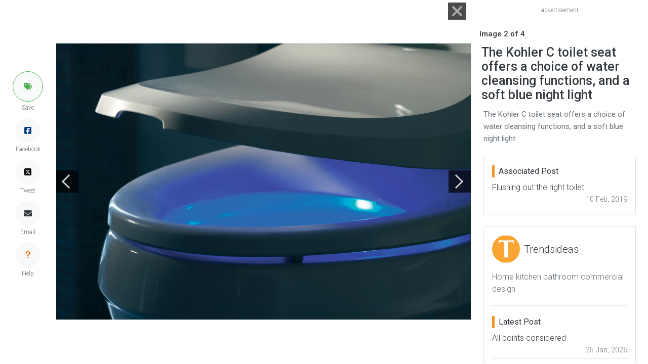

--- FILE ---
content_type: text/html; charset=UTF-8
request_url: https://trendsideas.com/gallery/stories/flushing-out-the-right-toilet/24312-the-kohler-c-toilet-seat-offers-a-choice-of-water-cleansing-functions-and-a-soft-blue-night-light
body_size: 4412
content:
<!doctype html>
<html lang="en">
  <head>
    <script>
  if (window.location.host == "new.trendsideas.com"){
    window.location.href = "https://trendsideas.com" + window.location.pathname;
  }
</script>

    <meta name="google-site-verification" content="wkVB-2Lf60W5lZdUZlHWjOBiS-IEyhb_GWpL-8uQc1A"/>
<meta charset="utf-8">
<meta content="width=device-width, initial-scale=1.0, maximum-scale=1.0, user-scalable=0" name="viewport"/>
<meta http-equiv="X-UA-Compatible" content="IE=edge,chrome=1"/>
<link
rel="icon" href="/favicon.ico"/>
<!--     Fonts and icons     -->
<link
rel="stylesheet" type="text/css" href="https://fonts.googleapis.com/css?family=Roboto:300,400,500,700"/>

<link rel="stylesheet" href="/css/all.css?id=c85e6039dcf6ae5e89c8">

    <!-- Google tag (gtag.js) -->
<script async src="https://www.googletagmanager.com/gtag/js?id=G-YHMRQVXZSM"></script>
<script>
  window.dataLayer = window.dataLayer || [];
  function gtag(){dataLayer.push(arguments);}
  gtag('js', new Date());

  gtag('config', 'G-YHMRQVXZSM');
</script>
<script>
	window.gaId = "";
</script>
<script async='async' src='https://www.googletagservices.com/tag/js/gpt.js'></script>
<script>
	var googletag = googletag || {};
googletag.cmd = googletag.cmd || [];
googletag.cmd.push(function () {
	googletag.defineSlot('/134761976/REC-SLOT-5', [728.0, 90.0], 'div-gpt-ad-1524450308023-4').addService(googletag.pubads());
googletag.defineSlot('/134761976/REC-SLOT-1', [300, 250], 'div-gpt-ad-1524450308023-0').addService(googletag.pubads());
googletag.defineSlot('/134761976/REC-SLOT-2', [300, 250], 'div-gpt-ad-1524450308023-1').addService(googletag.pubads());
googletag.defineSlot('/134761976/REC-SLOT-3', [300, 250], 'div-gpt-ad-1524450308023-2').addService(googletag.pubads());
googletag.defineSlot('/134761976/REC-SLOT-4', [300, 250], 'div-gpt-ad-1524450308023-3').addService(googletag.pubads());
googletag.defineSlot('/134761976/rec-slot-8-right', [300, 250], 'div-gpt-ad-1722093699070-0').addService(googletag.pubads());
googletag.defineSlot('/134761976/Rec-slot-9-right', [300, 250], 'div-gpt-ad-1722094203406-0').addService(googletag.pubads());
googletag.defineSlot('/134761976/REC-SLOT-6', [300, 500], 'div-gpt-ad-1579481098465-0').addService(googletag.pubads());

googletag.pubads().enableSingleRequest();
googletag.pubads().collapseEmptyDivs(true);
googletag.pubads().setTargeting('categories', []);
googletag.pubads().setTargeting('company-slug', []);
googletag.pubads().setTargeting('book-slug', []);
googletag.enableServices();
});
</script>
<script>
	(function (w, d, s, l, i) {
w[l] = w[l] || [];
w[l].push({'gtm.start': new Date().getTime(), event: 'gtm.js'});
var f = d.getElementsByTagName(s)[0],
j = d.createElement(s),
dl = l != 'dataLayer' ? '&l=' + l : '';
j.async = true;
j.src = 'https://www.googletagmanager.com/gtm.js?id=' + i + dl;
f.parentNode.insertBefore(j, f);
})(window, document, 'script', 'dataLayer', 'GTM-MKNDLPR');
</script>
<!--Business Profile Report tracking-->
<script>
	window.dataLayer = window.dataLayer || [];
window.dataLayer.push({'event': 'relatedInfo', 'profile': [],});
</script>
<!-- Start of HubSpot Embed Code -->
<script async defer id="hs-script-loader" src="//js.hs-scripts.com/5501656.js" type="text/javascript"></script>
<!-- End of HubSpot Embed Code -->

        <title>The Kohler C toilet seat offers a c... - Gallery - 2 | Trends</title>
        <meta name="description" content="The Kohler C toilet seat offers a choice of water cleansing functions, and a soft blue night light - Gallery - 2">
    <link href="https://trendsideas.com/gallery/stories/flushing-out-the-right-toilet/24312-the-kohler-c-toilet-seat-offers-a-choice-of-water-cleansing-functions-and-a-soft-blue-night-light" rel="canonical">
            <style>
      .close-btn {
        width: 32px;
        height: 32px;
      }
      .close-text {
        color: #333;
      }
      .close-btn:hover::before, .close-btn:hover::after {
        background-color: red;
      }
      .close-btn:hover ~.close-text {
        color: red;
      }
      .close-btn:before, .close-btn:after {
        position: absolute;
        left: 18px;
        content: ' ';
        height: 42px;
        width: 2px;
        background-color: #333;
      }
      .close-btn:before {
        transform: rotate(45deg);
      }
      .close-btn:after {
        transform: rotate(-45deg);
      }
    </style>
  </head>
  <body id="gallery_page" class="bg-white">
    <div id="app_admin">
            <trends-service-lazy-loader entry-slug="0052704.jpg" csrftoken="7dd-nvBIh_QtANnuw96XZTmkAv2dR5uYKrGT7Cmd8JvS8qTbZNOWw9WFKcaHEMKDeTaj2oSX_VN0kE6XxH79qEHj9ppF-MTX5oXyhEmA9Ic="></trends-service-lazy-loader>
      <mautic-script :id="1" :priority="99"></mautic-script>
      <div class="rotate_hide">
      </div>
        
	<div class="d-flex justify-content-center">
		<div class="d-flex flex-lg-row justify-content-center flex-column">
			<div class=" border-right d-flex align-items-center">

				<div class="d-none d-lg-block">

	<div class="d-flex flex-column justify-content-center align-items-center h-100" style="top:0px; z-index:9999;  margin-left:25px;margin-right:25px;">

		<trends-edit-profile-button :id="99" type="circle"></trends-edit-profile-button>

				<trends-save-button class="mb-2" :entry-id="24312" entrytitle="The Kohler C toilet seat offers a choice of water cleansing functions, and a soft blue night light" entrysubtitle="The Kohler C toilet seat offers a choice of water cleansing functions, and a soft blue night light" image="https://res.cloudinary.com/trends-publishing/image/upload/ar_1.8,c_thumb,dpr_1.0,g_center,w_760/f_auto,q_auto:best/0052704.jpg" alt="The Kohler C toilet seat offers a choice bathtub, blue, plumbing fixture, product, product design, toilet, toilet seat, water, black" type="circle"></trends-save-button>
		<a class="link-hover-default-facebook p-0 rounded-circle d-flex m-0 justify-content-center align-items-center border border-light bg-light" style="height: 50px; width: 50px;" href="https://www.facebook.com/sharer/sharer.php?u=https%3A%2F%2Ftrendsideas.com%2Fgallery%2Fstories%2Fflushing-out-the-right-toilet%2F24312-the-kohler-c-toilet-seat-offers-a-choice-of-water-cleansing-functions-and-a-soft-blue-night-light" target="_blank">
			<i class="fab fa-facebook-square" style="color:rgb(4, 59, 135)"></i>
		</a>
		<p class="text-muted p-0 m-0 mb-2" style="font-size: 12px;">Facebook</p>
		<a class="link-hover-default-twitter p-0 rounded-circle d-flex m-0 justify-content-center align-items-center border border-light bg-light" style="height: 50px; width: 50px;" href="https://twitter.com/intent/tweet?url=https%3A%2F%2Ftrendsideas.com%2Fgallery%2Fstories%2Fflushing-out-the-right-toilet%2F24312-the-kohler-c-toilet-seat-offers-a-choice-of-water-cleansing-functions-and-a-soft-blue-night-light" target="_blank">
			<i class="fa-brands fa-square-x-twitter" style="color:rgb(0, 0, 0)" ></i>
		</a>
		<p class="text-muted p-0 m-0 mb-2" style="font-size: 12px;">Tweet</p>
		
		<email-share-button-component class="mb-2" entry-title="The Kohler C toilet seat offers a choice of water cleansing functions, and a soft blue night light" entry-type="image"></email-share-button-component>

		<a class="link-hover-default p-0 rounded-circle d-flex m-0 justify-content-center align-items-center border border-light bg-light" style="height: 50px; width: 50px;" href="/contact?source=/gallery/stories/flushing-out-the-right-toilet/24312-the-kohler-c-toilet-seat-offers-a-choice-of-water-cleansing-functions-and-a-soft-blue-night-light" rel="nofollow">
			<i class="fas fa-question"></i>
		</a> 
		
		<p class="text-muted p-0 m-0 mb-4" style="font-size: 12px;">Help</p>
	</div>
</div>
			</div>

			<div class="justify-content-between d-flex align-items-center" style="position:relative;min-width: 320px; width:100%;height:99.7vh;">
				<gallery-close site-url="https://trendsideas.com/" is-mobile=""></gallery-close>

									<div class="d-flex align-items-center" style="z-index:100">
						<a href="/gallery/stories/flushing-out-the-right-toilet/155333-wallpapered-bathroom-setting-with-angular-toilet-vanity-and-bathtub-red-accents" style="color:#666;background-color: rgba(0, 0, 0, .7);width: 44px;height: 44px;display: flex;align-items: center; z-index:99;">
							<div style="width: 20px;height: 20px;border-top: 3px solid #ccc;border-left: 3px solid #ccc;transform: rotateZ(-45deg);margin-left: 15px;"></div>
						</a>
					</div>
				
				<div class="border text-center" style="margin-left: -45px;margin-right: -45px;">
					<img alt="The Kohler C toilet seat offers a choice bathtub, blue, plumbing fixture, product, product design, toilet, toilet seat, water, black" src="https://res.cloudinary.com/trends-publishing/image/upload/s--B8J-If6w--/c_scale,dpr_1.0,g_center,w_2560/e_anti_removal:10,g_south_east,l_trends_watermark,o_70,w_200,x_10,y_10/f_auto,q_auto:best/0052704.jpg" class="gallery_img w-100" style="object-fit: contain;max-height: 99.7vh; max-width:100%; ">
				</div>

									<div class="d-flex align-items-center" style="z-index:100">
						<a href="/gallery/stories/flushing-out-the-right-toilet/381240-choosing-a-new-toilet" class="ml-auto" style="color:#666;background-color: rgba(0, 0, 0, .7);width: 44px;height: 44px;display: flex;align-items: center;">
							<div style="width: 20px;height: 20px;border-top: 3px solid #ccc;border-right: 3px solid #ccc;transform: rotateZ(45deg);margin-left: 5px;"></div>
						</a>
					</div>
				
							</div>
			<div class="px-3 ml-auto border-left" style="flex: 0 0 350px; ">

				<div class="row" style="height:99.7vh; overflow: scroll;">
					<div class="d-flex d-lg-none w-100 justify-content-center">
						<trends-edit-profile-button :id="99"></trends-edit-profile-button>

<trends-save-button :entry-id="24312" entrytitle="The Kohler C toilet seat offers a choice of water cleansing functions, and a soft blue night light" entrysubtitle="The Kohler C toilet seat offers a choice of water cleansing functions, and a soft blue night light" image="https://res.cloudinary.com/trends-publishing/image/upload/ar_1.8,c_thumb,dpr_1.0,g_center,w_760/f_auto,q_auto:best/0052704.jpg" alt="The Kohler C toilet seat offers a choice bathtub, blue, plumbing fixture, product, product design, toilet, toilet seat, water, black"></trends-save-button>
<a class="btn btn-social btn-fill btn-facebook btn-sm my-auto py-1 px-2" href="https://www.facebook.com/sharer/sharer.php?u=https%3A%2F%2Ftrendsideas.com%2Fgallery%2Fstories%2Fflushing-out-the-right-toilet%2F24312-the-kohler-c-toilet-seat-offers-a-choice-of-water-cleansing-functions-and-a-soft-blue-night-light" target="_blank">
	<i class="fab fa-facebook-square"></i>
	Share
</a>
<a class="btn btn-social btn-fill btn-twitter btn-sm my-auto py-1 px-2" href="https://twitter.com/intent/tweet?url=https%3A%2F%2Ftrendsideas.com%2Fgallery%2Fstories%2Fflushing-out-the-right-toilet%2F24312-the-kohler-c-toilet-seat-offers-a-choice-of-water-cleansing-functions-and-a-soft-blue-night-light" target="_blank" rel="nofollow">
	<i class="fab fa-twitter"></i>
	Tweet
</a>
<a class="btn btn-default btn-fill btn-sm my-auto py-1 px-2" href="/contact?source=/gallery/stories/flushing-out-the-right-toilet/24312-the-kohler-c-toilet-seat-offers-a-choice-of-water-cleansing-functions-and-a-soft-blue-night-light" rel="nofollow">
	<i class="fas fa-question"></i>
	Help
</a>
					</div>

					<div class="col-12">
													<trends-banner banners="&quot;\t\n\t\n\t\n\t\t\t\n\t\t\n\t\n\n\t\t\t\u003Cdiv class=\u0022mx-auto my-2 p-0\u0022\u003E\n\t\t\t\t\u003C!-- \/134761976\/REC-SLOT-1 --\u003E\n\n\t\u003Cp class=\u0022mb-1 text-muted text-center\u0022 style=\u0022font-size:12px\u0022\u003Eadvertisement\u003C\/p\u003E\n\t\u003Cdiv id=&#039;div-gpt-ad-1524450308023-0&#039; class=\u0022col-12 m-0 p-0\u0022\u003E\n\n\t\t\u003Cscript\u003E\n\t\t\tgoogletag.cmd.push(function () {\ngoogletag.display(&#039;div-gpt-ad-1524450308023-0&#039;);\n});\n\t\t\u003C\/script\u003E\n\t\u003C\/div\u003E\n\t\n\t\t\u003C\/div\u003E\n\t\n\n&quot;"></trends-banner>
											</div>

											<div class="col-8 d-none d-sm-block align-items-center">
							<h2 class="text-dark font-weight-bold mb-0 mt-3" style="font-size: 15px;">Image
								2
								of
								4</h2>
						</div>
					

					<div class="col-12 mt-2">
						<trends-useful-info :id="3" :priority="1" entry-slug=""></trends-useful-info>
						<h1 class="m-1 text-dark font-weight-bold" style="font-size: 25px;">The Kohler C toilet seat offers a choice of water cleansing functions, and a soft blue night light</h1>
						<p class="m-0 p-2 text-muted" style="font-size: 15px;font-weight: 400;">The Kohler C toilet seat offers a choice of water cleansing functions, and a soft blue night light</p>
					</div>

																	<div class="col-12 mt-2">
							<div class="p-2">

								<div class="w-100 border mb-4 p-3">
									<p class="text-dark m-0 border-side-bar px-2 mb-2 h5">Associated Post</p>

									<a class="m-0 p-0" href="https://trendsideas.com/stories/flushing-out-the-right-toilet">
										<p class="link-hover-default text-dark mb-0">Flushing out the right toilet</p>
									</a>
									<div class="d-flex">
										<span class="text-muted ml-auto" style="font-size: 0.9em;">10 Feb, 2019</span>

									</div>
								</div>


																									<div class="mt-2">
											<div class="w-100 border mb-4 p-3">
					<div class="d-flex align-items-center">
				<div>
					<a href="https://trendsideas.com/profiles/trendsideas" class="zoom"><img data-src="https://res.cloudinary.com/trends-publishing/image/upload/ar_1.0,c_thumb,dpr_1.0,g_center,w_80/f_auto,q_auto:best/trends_logo_T_orange.png" class="lazyload rounded-circle img-logo"></a>
				</div>
				<div class="d-flex flex-row justify-content-center p-2 h-100">
					<a class="m-0 p-0" href="https://trendsideas.com/profiles/trendsideas">
						<p class="text-dark link-hover-default m-0" style="font-size:20px">Trendsideas</p>
					</a>
				</div>
			</div>
			<div class="py-3">
				<p class="text-muted m-0">Home kitchen bathroom commercial design</p>
			</div>
			<hr class="my-1">
			<div class="py-3">
				<p class="text-dark m-0 border-side-bar px-2 mb-2 h5">Latest Post</p>
													<a class="m-0 p-0" href="https://trendsideas.com/stories/all-points-considered-3">
						<p class="link-hover-default text-dark mb-0">All points considered</p>
					</a>
					<div class="d-flex">
						<span class="text-muted ml-auto" style="font-size: 0.9em">25 Jan, 2026</span>
					</div>
											<hr class="mt-1">
														<a class="m-0 p-0" href="https://trendsideas.com/stories/follow-the-winding-stair">
						<p class="link-hover-default text-dark mb-0">Follow the winding stair</p>
					</a>
					<div class="d-flex">
						<span class="text-muted ml-auto" style="font-size: 0.9em">25 Jan, 2026</span>
					</div>
											<hr class="mt-1">
														<a class="m-0 p-0" href="https://trendsideas.com/stories/change-of-heart-5">
						<p class="link-hover-default text-dark mb-0">Change of heart</p>
					</a>
					<div class="d-flex">
						<span class="text-muted ml-auto" style="font-size: 0.9em">25 Jan, 2026</span>
					</div>
												</div>
						</div>
<div class="w-100 mb-4 p-3  border">
	<div class="d-flex align-items-center mb-2">
		<p class="text-dark m-0 border-side-bar px-2 h5">We know the Specialists</p>
	</div>
			<trends-promoboxes :id="2" :num="11" :priority="5" :all-wide="false"></trends-promoboxes>
	</div>

		
	<div class="w-100 mb-4 p-3 border">
		<div class="d-flex align-items-center mb-2">
			<p class="text-dark m-0 border-side-bar px-2 h5">Latest Book</p>
			<a class="ml-auto" href="/library">
				<p class="text-dark link-hover-default h6">
					More Books >
				</p>
			</a>
		</div>
		<div class="card no-shadow align-items-center mb-0">
			<div class="col-8 p-0 book-shadow">
				<a href="https://trendsideas.com/books/41-04-1-1"><img data-src="https://res.cloudinary.com/trends-publishing/image/upload/c_scale,dpr_1.0,g_center,h_500,w_380/f_auto,q_auto:best/TRENDS-COVER-%E2%80%93-Box-1.png" class="lazyload card-img-top" alt="TRENDS COVER Box 1 -  "></a>
			</div>
			<div class="card-body text-center p-0">
				<a href="https://trendsideas.com/books/41-04-1-1">
					<h4 class="card-title link-hover-default mt-4 mb-3">Trends 41-06</h4>
				</a>
				<p class="card-subtitle mb-2 text-muted">Home Kitchen Bathroom Design </p>
				<a class="btn btn-primary font-weight-bold text-light" href="https://trendsideas.com/books/41-04-1-1">Read More</a>


			</div>
		</div>
	</div>



									</div>
																							</div>
						</div>

									</div>
			</div>
		</div>
	</div>
    </div>

          <script src="/js/lazy-loading-general-admin.js?id=163d4b8223b119c083b3"></script>
      <script src="/js/all.js?id=bf1c27dce1c293bd9df0"></script>
      </body>
</html>

--- FILE ---
content_type: text/html; charset=utf-8
request_url: https://www.google.com/recaptcha/api2/aframe
body_size: 266
content:
<!DOCTYPE HTML><html><head><meta http-equiv="content-type" content="text/html; charset=UTF-8"></head><body><script nonce="ulud-l3MYn5qbuALyupQvA">/** Anti-fraud and anti-abuse applications only. See google.com/recaptcha */ try{var clients={'sodar':'https://pagead2.googlesyndication.com/pagead/sodar?'};window.addEventListener("message",function(a){try{if(a.source===window.parent){var b=JSON.parse(a.data);var c=clients[b['id']];if(c){var d=document.createElement('img');d.src=c+b['params']+'&rc='+(localStorage.getItem("rc::a")?sessionStorage.getItem("rc::b"):"");window.document.body.appendChild(d);sessionStorage.setItem("rc::e",parseInt(sessionStorage.getItem("rc::e")||0)+1);localStorage.setItem("rc::h",'1769451449932');}}}catch(b){}});window.parent.postMessage("_grecaptcha_ready", "*");}catch(b){}</script></body></html>